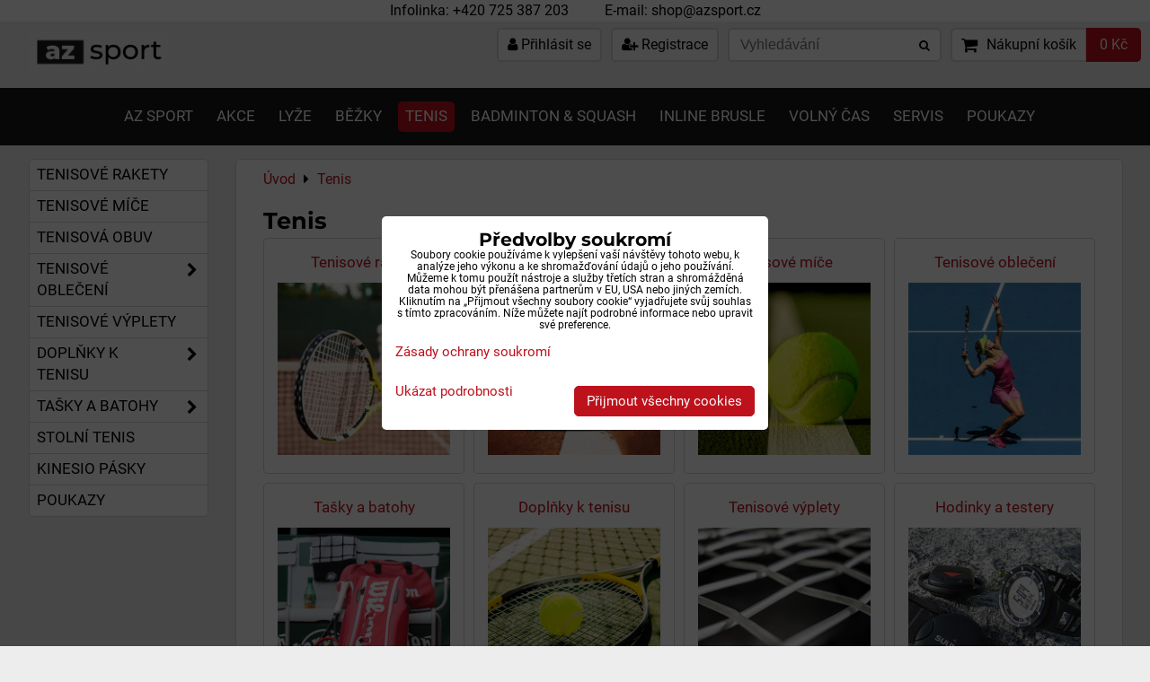

--- FILE ---
content_type: text/html; charset=UTF-8
request_url: https://www.azsport.cz/tenis?bccPage=72
body_size: 11878
content:
<!DOCTYPE html>
<html data-lang-code="cz" lang="cs" class="no-js" data-lssid="8362be69113c">
    <head>
        <meta charset="utf-8">
                
        <title>Tenisové vybavení I AZsport</title>
                    <meta name="description" content="Kompletní tenisové vybavení a příslušenství pro tenisové nadšence. Vše na jednom místě za výhodné ceny. ">
         
        <meta http-equiv="X-UA-Compatible" content="IE=edge,chrome=1">
	<meta name="MobileOptimized" content="width">
        <meta name="viewport" content="width=device-width,minimum-scale=1.0">
         
<script data-privacy-group="script">
var FloxSettings = {
'cartItems': {},'cartProducts': {},'cartType': "slider",'loginType': "slider",'regformType': "slider",'langVer': "" 
}; 
 
</script>
<script data-privacy-group="script">
FloxSettings.img_size = { 'min': "50x50",'small': "120x120",'medium': "440x440",'large': "800x800",'max': "1600x1600",'product_antn': "440x440",'product_detail': "800x800" };
</script>
    <template id="privacy_iframe_info">
    <div class="floxIframeBlockedInfo" data-func-text="Funkční" data-analytic-text="Analytické" data-ad-text="Marketingové" data-nosnippet="1">
    <div class="floxIframeBlockedInfo__common">
        <div class="likeH3">Externí obsah je blokován Volbami soukromí</div>
        <p>Přejete si načíst externí obsah?</p>
    </div>
    <div class="floxIframeBlockedInfo__youtube">
        <div class="likeH3">Videa Youtube jsou blokovány Volbami soukromí</div>
        <p>Přejete si načíst Youtube video?</p>
    </div>
    <div class="floxIframeBlockedInfo__buttons">
        <button class="button floxIframeBlockedInfo__once">Povolit jednou</button>
        <button class="button floxIframeBlockedInfo__always" >Povolit a zapamatovat - souhlas s druhem cookie: </button>
    </div>
    <a class="floxIframeBlockedLink__common" href=""><i class="fa fa-external-link"></i> Otevřít obsah v novém okně</a>
    <a class="floxIframeBlockedLink__youtube" href=""><i class="fa fa-external-link"></i> Otevřít video v novém okně</a>
</div>
</template>
<script type="text/javascript" data-privacy-group="script">
FloxSettings.options={},FloxSettings.options.MANDATORY=1,FloxSettings.options.FUNC=2,FloxSettings.options.ANALYTIC=4,FloxSettings.options.AD=8;
FloxSettings.options.fullConsent=15;FloxSettings.options.maxConsent=15;FloxSettings.options.consent=0,localStorage.getItem("floxConsent")&&(FloxSettings.options.consent=parseInt(localStorage.getItem("floxConsent")));FloxSettings.options.sync=1;FloxSettings.google_consent2_options={},FloxSettings.google_consent2_options.AD_DATA=1,FloxSettings.google_consent2_options.AD_PERSON=2;FloxSettings.google_consent2_options.consent=-1,localStorage.getItem("floxGoogleConsent2")&&(FloxSettings.google_consent2_options.consent=parseInt(localStorage.getItem("floxGoogleConsent2")));const privacyIsYoutubeUrl=function(e){return e.includes("youtube.com/embed")||e.includes("youtube-nocookie.com/embed")},privacyIsGMapsUrl=function(e){return e.includes("google.com/maps/embed")||/maps\.google\.[a-z]{2,3}\/maps/i.test(e)},privacyGetPrivacyGroup=function(e){var t="";if(e.getAttribute("data-privacy-group")?t=e.getAttribute("data-privacy-group"):e.closest("*[data-privacy-group]")&&(t=e.closest("*[data-privacy-group]").getAttribute("data-privacy-group")),"IFRAME"===e.tagName){let r=e.src||"";privacyIsYoutubeUrl(r)&&(e.setAttribute("data-privacy-group","func"),t="func"),privacyIsGMapsUrl(r)&&(e.setAttribute("data-privacy-group","func"),t="func")}return"regular"===t&&(t="script"),t},privacyBlockScriptNode=function(e){e.type="javascript/blocked";let t=function(r){"javascript/blocked"===e.getAttribute("type")&&r.preventDefault(),e.removeEventListener("beforescriptexecute",t)};e.addEventListener("beforescriptexecute",t)},privacyHandleScriptTag=function(e){let t=privacyGetPrivacyGroup(e);if(t){if("script"===t)return;"mandatory"===t||"func"===t&&FloxSettings.options.consent&FloxSettings.options.FUNC||"analytic"===t&&FloxSettings.options.consent&FloxSettings.options.ANALYTIC||"ad"===t&&FloxSettings.options.consent&FloxSettings.options.AD||privacyBlockScriptNode(e)}else FloxSettings.options.allow_unclassified||privacyBlockScriptNode(e)},privacyShowPlaceholder=function(e){let t=privacyGetPrivacyGroup(e);var r=document.querySelector("#privacy_iframe_info").content.cloneNode(!0),i=r.querySelector(".floxIframeBlockedInfo__always");i.textContent=i.textContent+r.firstElementChild.getAttribute("data-"+t+"-text"),r.firstElementChild.setAttribute("data-"+t,"1"),r.firstElementChild.removeAttribute("data-func-text"),r.firstElementChild.removeAttribute("data-analytic-text"),r.firstElementChild.removeAttribute("data-ad-text");let o=e.parentNode.classList.contains("blockYoutube");if(e.style.height){let a=e.style.height,c=e.style.width;e.setAttribute("data-privacy-style-height",a),r.firstElementChild.style.setProperty("--iframe-h",a),r.firstElementChild.style.setProperty("--iframe-w",c),e.style.height="0"}else if(e.getAttribute("height")){let n=e.getAttribute("height").replace("px",""),l=e.getAttribute("width").replace("px","");e.setAttribute("data-privacy-height",n),n.includes("%")?r.firstElementChild.style.setProperty("--iframe-h",n):r.firstElementChild.style.setProperty("--iframe-h",n+"px"),l.includes("%")?r.firstElementChild.style.setProperty("--iframe-w",l):r.firstElementChild.style.setProperty("--iframe-w",l+"px"),e.setAttribute("height",0)}else if(o&&e.parentNode.style.maxHeight){let s=e.parentNode.style.maxHeight,p=e.parentNode.style.maxWidth;r.firstElementChild.style.setProperty("--iframe-h",s),r.firstElementChild.style.setProperty("--iframe-w",p)}let u=e.getAttribute("data-privacy-src")||"";privacyIsYoutubeUrl(u)?(r.querySelector(".floxIframeBlockedInfo__common").remove(),r.querySelector(".floxIframeBlockedLink__common").remove(),r.querySelector(".floxIframeBlockedLink__youtube").setAttribute("href",u.replace("/embed/","/watch?v="))):u?(r.querySelector(".floxIframeBlockedInfo__youtube").remove(),r.querySelector(".floxIframeBlockedLink__youtube").remove(),r.querySelector(".floxIframeBlockedLink__common").setAttribute("href",u)):(r.querySelector(".floxIframeBlockedInfo__once").remove(),r.querySelector(".floxIframeBlockedInfo__youtube").remove(),r.querySelector(".floxIframeBlockedLink__youtube").remove(),r.querySelector(".floxIframeBlockedLink__common").remove(),r.querySelector(".floxIframeBlockedInfo__always").classList.add("floxIframeBlockedInfo__always--reload")),e.parentNode.insertBefore(r,e.nextSibling),o&&e.parentNode.classList.add("blockYoutube--blocked")},privacyHidePlaceholderIframe=function(e){var t=e.nextElementSibling;if(t&&t.classList.contains("floxIframeBlockedInfo")){let r=e.parentNode.classList.contains("blockYoutube");r&&e.parentNode.classList.remove("blockYoutube--blocked"),e.getAttribute("data-privacy-style-height")?e.style.height=e.getAttribute("data-privacy-style-height"):e.getAttribute("data-privacy-height")?e.setAttribute("height",e.getAttribute("data-privacy-height")):e.classList.contains("invisible")&&e.classList.remove("invisible"),t.remove()}},privacyBlockIframeNode=function(e){var t=e.src||"";""===t&&e.getAttribute("data-src")&&(t=e.getAttribute("data-src")),e.setAttribute("data-privacy-src",t),e.removeAttribute("src"),!e.classList.contains("floxNoPrivacyPlaceholder")&&(!e.style.width||parseInt(e.style.width)>200)&&(!e.getAttribute("width")||parseInt(e.getAttribute("width"))>200)&&(!e.style.height||parseInt(e.style.height)>200)&&(!e.getAttribute("height")||parseInt(e.getAttribute("height"))>200)&&(!e.style.display||"none"!==e.style.display)&&(!e.style.visibility||"hidden"!==e.style.visibility)&&privacyShowPlaceholder(e)},privacyHandleIframeTag=function(e){let t=privacyGetPrivacyGroup(e);if(t){if("script"===t||"mandatory"===t)return;if("func"===t&&FloxSettings.options.consent&FloxSettings.options.FUNC)return;if("analytic"===t&&FloxSettings.options.consent&FloxSettings.options.ANALYTIC||"ad"===t&&FloxSettings.options.consent&FloxSettings.options.AD)return;privacyBlockIframeNode(e)}else{if(FloxSettings.options.allow_unclassified)return;privacyBlockIframeNode(e)}},privacyHandleYoutubeGalleryItem=function(e){if(!(FloxSettings.options.consent&FloxSettings.options.FUNC)){var t=e.closest(".gallery").getAttribute("data-preview-height"),r=e.getElementsByTagName("img")[0],i=r.getAttribute("src").replace(t+"/"+t,"800/800");r.classList.contains("flox-lazy-load")&&(i=r.getAttribute("data-src").replace(t+"/"+t,"800/800")),e.setAttribute("data-href",e.getAttribute("href")),e.setAttribute("href",i),e.classList.replace("ytb","ytbNoConsent")}},privacyBlockPrivacyElementNode=function(e){e.classList.contains("floxPrivacyPlaceholder")?(privacyShowPlaceholder(e),e.classList.add("invisible")):e.style.display="none"},privacyHandlePrivacyElementNodes=function(e){let t=privacyGetPrivacyGroup(e);if(t){if("script"===t||"mandatory"===t)return;if("func"===t&&FloxSettings.options.consent&FloxSettings.options.FUNC)return;if("analytic"===t&&FloxSettings.options.consent&FloxSettings.options.ANALYTIC||"ad"===t&&FloxSettings.options.consent&FloxSettings.options.AD)return;privacyBlockPrivacyElementNode(e)}else{if(FloxSettings.options.allow_unclassified)return;privacyBlockPrivacyElementNode(e)}};function privacyLoadScriptAgain(e){var t=document.getElementsByTagName("head")[0],r=document.createElement("script");r.src=e.getAttribute("src"),t.appendChild(r),e.parentElement.removeChild(e)}function privacyExecuteScriptAgain(e){var t=document.getElementsByTagName("head")[0],r=document.createElement("script");r.textContent=e.textContent,t.appendChild(r),e.parentElement.removeChild(e)}function privacyEnableScripts(){document.querySelectorAll('script[type="javascript/blocked"]').forEach(e=>{let t=privacyGetPrivacyGroup(e);(FloxSettings.options.consent&FloxSettings.options.ANALYTIC&&t.includes("analytic")||FloxSettings.options.consent&FloxSettings.options.AD&&t.includes("ad")||FloxSettings.options.consent&FloxSettings.options.FUNC&&t.includes("func"))&&(e.getAttribute("src")?privacyLoadScriptAgain(e):privacyExecuteScriptAgain(e))})}function privacyEnableIframes(){document.querySelectorAll("iframe[data-privacy-src]").forEach(e=>{let t=privacyGetPrivacyGroup(e);if(!(FloxSettings.options.consent&FloxSettings.options.ANALYTIC&&t.includes("analytic")||FloxSettings.options.consent&FloxSettings.options.AD&&t.includes("ad")||FloxSettings.options.consent&FloxSettings.options.FUNC&&t.includes("func")))return;privacyHidePlaceholderIframe(e);let r=e.getAttribute("data-privacy-src");e.setAttribute("src",r),e.removeAttribute("data-privacy-src")})}function privacyEnableYoutubeGalleryItems(){FloxSettings.options.consent&FloxSettings.options.FUNC&&(document.querySelectorAll(".ytbNoConsent").forEach(e=>{e.setAttribute("href",e.getAttribute("data-href")),e.classList.replace("ytbNoConsent","ytb")}),"function"==typeof initGalleryPlugin&&initGalleryPlugin())}function privacyEnableBlockedContent(e,t){document.querySelectorAll(".floxCaptchaCont").length&&(e&FloxSettings.options.FUNC)!=(t&FloxSettings.options.FUNC)?window.location.reload():(privacyEnableScripts(),privacyEnableIframes(),privacyEnableYoutubeGalleryItems(),"function"==typeof FloxSettings.privacyEnableScriptsCustom&&FloxSettings.privacyEnableScriptsCustom())}
function privacyUpdateConsent(){ FloxSettings.ga4&&"function"==typeof gtag&&gtag("consent","update",{ad_storage:FloxSettings.options.consent&FloxSettings.options.AD?"granted":"denied",analytics_storage:FloxSettings.options.consent&FloxSettings.options.ANALYTIC?"granted":"denied",functionality_storage:FloxSettings.options.consent&FloxSettings.options.FUNC?"granted":"denied",personalization_storage:FloxSettings.options.consent&FloxSettings.options.FUNC?"granted":"denied",security_storage:FloxSettings.options.consent&FloxSettings.options.FUNC?"granted":"denied",ad_user_data:FloxSettings.google_consent2_options.consent>-1&&FloxSettings.google_consent2_options.consent&FloxSettings.google_consent2_options.AD_DATA?"granted":"denied",ad_personalization:FloxSettings.google_consent2_options.consent>-1&&FloxSettings.google_consent2_options.consent&FloxSettings.google_consent2_options.AD_PERSON?"granted":"denied"});if(FloxSettings.sklik&&FloxSettings.sklik.active){var e={rtgId:FloxSettings.sklik.seznam_retargeting_id,consent:FloxSettings.options.consent&&FloxSettings.options.consent&FloxSettings.options.ANALYTIC?1:0};"category"===FloxSettings.sklik.pageType?(e.category=FloxSettings.sklik.category,e.pageType=FloxSettings.sklik.pageType):"offerdetail"===FloxSettings.sklik.pagetype&&(e.itemId=FloxSettings.sklik.itemId,e.pageType=FloxSettings.sklik.pageType),window.rc&&window.rc.retargetingHit&&window.rc.retargetingHit(e)}"function"==typeof loadCartFromLS&&"function"==typeof saveCartToLS&&(loadCartFromLS(),saveCartToLS());}
const observer=new MutationObserver(e=>{e.forEach(({addedNodes:e})=>{e.forEach(e=>{if(FloxSettings.options.consent!==FloxSettings.options.maxConsent){if(1===e.nodeType&&"SCRIPT"===e.tagName)return privacyHandleScriptTag(e);if(1===e.nodeType&&"IFRAME"===e.tagName)return privacyHandleIframeTag(e);if(1===e.nodeType&&"A"===e.tagName&&e.classList.contains("ytb"))return privacyHandleYoutubeGalleryItem(e);if(1===e.nodeType&&"SCRIPT"!==e.tagName&&"IFRAME"!==e.tagName&&e.classList.contains("floxPrivacyElement"))return privacyHandlePrivacyElementNodes(e)}1===e.nodeType&&(e.classList.contains("mainPrivacyModal")||e.classList.contains("mainPrivacyBar"))&&(FloxSettings.options.consent>0&&!FloxSettings.options.forceShow&&-1!==FloxSettings.google_consent2_options.consent?e.style.display="none":FloxSettings.options.consent>0&&-1===FloxSettings.google_consent2_options.consent?e.classList.add("hideBWConsentOptions"):-1!==FloxSettings.google_consent2_options.consent&&e.classList.add("hideGC2ConsentOptions"))})})});observer.observe(document.documentElement,{childList:!0,subtree:!0}),document.addEventListener("DOMContentLoaded",function(){observer.disconnect()});const createElementBackup=document.createElement;document.createElement=function(...e){if("script"!==e[0].toLowerCase())return createElementBackup.bind(document)(...e);let n=createElementBackup.bind(document)(...e);return n.setAttribute("data-privacy-group","script"),n};
</script>

<meta name="referrer" content="no-referrer-when-downgrade">


        <link rel="canonical" href="https://www.azsport.cz/tenis?bccPage=72">
    

<style itemscope itemtype="https://schema.org/WebPage" itemref="p1a p1b"></style> 
<meta id="p1a" itemprop="name" content="Tenisové vybavení I AZsport">
<meta id="p1b" itemprop="description" content="Kompletní tenisové vybavení a příslušenství pro tenisové nadšence. Vše na jednom místě za výhodné ceny. ">  
<meta property="og:title" content="Tenisové vybavení I AZsport">

<meta property="og:url" content="https://www.azsport.cz/tenis">
<meta property="og:description" content="Kompletní tenisové vybavení a příslušenství pro tenisové nadšence. Vše na jednom místě za výhodné ceny. ">

<meta name="twitter:card" content="summary_large_image">
<meta name="twitter:title" content="Tenisové vybavení I AZsport">
<meta name="twitter:description" content="Kompletní tenisové vybavení a příslušenství pro tenisové nadšence. Vše na jednom místě za výhodné ceny. ">

    <meta property="og:locale" content="cs_CZ">

    <meta property="og:type" content="website">
                

<link rel="dns-prefetch" href="https://www.byznysweb.cz">
<link rel="preconnect" href="https://www.byznysweb.cz/" crossorigin>
<style type="text/css">
        

@font-face {
  font-family: 'Montserrat';
  font-style: normal;
  font-display: swap;
  font-weight: 400;
  src: local(''),
       url('https://www.byznysweb.cz/templates/bw-fonts/montserrat-v25-latin-ext_latin-regular.woff2') format('woff2'),
       url('https://www.byznysweb.cz/templates/bw-fonts/montserrat-v25-latin-ext_latin-regular.woff') format('woff');
}


@font-face {
  font-family: 'Montserrat';
  font-style: normal;
  font-display: swap;
  font-weight: 700;
  src: local(''), 
       url('https://www.byznysweb.cz/templates/bw-fonts/montserrat-v25-latin-ext_latin-700.woff2') format('woff2'),
       url('https://www.byznysweb.cz/templates/bw-fonts/montserrat-v25-latin-ext_latin-700.woff') format('woff');
}

@font-face {
  font-family: 'Roboto';
  font-style: normal;
  font-display: swap;
  font-weight: 400;
  src: local(''),
       url('https://www.byznysweb.cz/templates/bw-fonts/roboto-v30-latin-ext_latin-regular.woff2') format('woff2'),
       url('https://www.byznysweb.cz/templates/bw-fonts/roboto-v30-latin-ext_latin-regular.woff') format('woff');
}


@font-face {
  font-family: 'Roboto';
  font-style: normal;
  font-display: swap;
  font-weight: 700;
  src: local(''),
       url('https://www.byznysweb.cz/templates/bw-fonts/roboto-v30-latin-ext_latin-700.woff2') format('woff2'),
       url('https://www.byznysweb.cz/templates/bw-fonts/roboto-v30-latin-ext_latin-700.woff') format('woff');
}
</style>

<link rel="preload" href="/erp-templates/skins/flat/universal/fonts/fontawesome-webfont.woff2" as="font" type="font/woff2" crossorigin>
<link href="/erp-templates/260116130829/universal.css" rel="stylesheet" type="text/css" media="all">  




<script data-privacy-group="mandatory">
    FloxSettings.trackerData = {
                    'cartIds': []
            };
    </script>    <!-- Global site tag (gtag.js) - Google Analytics -->
    <script async src="https://www.googletagmanager.com/gtag/js?id=G-X2TDMRWNWS" data-privacy-group="regular"></script>    
    <script data-privacy-group="regular">
        window.dataLayer = window.dataLayer || [];
        function gtag(){ dataLayer.push(arguments); }
        if(FloxSettings.options) {
          if(FloxSettings.options.consent) {
            gtag('consent', 'default', {
              'ad_storage': (FloxSettings.options.consent & FloxSettings.options.AD)?'granted':'denied',
              'analytics_storage': (FloxSettings.options.consent & FloxSettings.options.ANALYTIC)?'granted':'denied',
              'functionality_storage': (FloxSettings.options.consent & FloxSettings.options.FUNC)?'granted':'denied',
              'personalization_storage': (FloxSettings.options.consent & FloxSettings.options.FUNC)?'granted':'denied',
              'security_storage': (FloxSettings.options.consent & FloxSettings.options.FUNC)?'granted':'denied',
              'ad_user_data': ((FloxSettings.google_consent2_options.consent > -1) && FloxSettings.google_consent2_options.consent & FloxSettings.google_consent2_options.AD_DATA)?'granted':'denied',
              'ad_personalization': ((FloxSettings.google_consent2_options.consent > -1) && FloxSettings.google_consent2_options.consent & FloxSettings.google_consent2_options.AD_PERSON)?'granted':'denied',
              'wait_for_update': 500
            });  
          } else {
            gtag('consent', 'default', {
              'ad_storage': 'denied',
              'analytics_storage': 'denied',
              'functionality_storage': 'denied',
              'personalization_storage': 'denied',
              'security_storage': 'denied',
              'ad_user_data': 'denied',
              'ad_personalization': 'denied',
              'wait_for_update': 500
            });  
          }
        }
        gtag('js', new Date());
     
        gtag('set', { 'currency': 'CZK' }); 
      
    

    FloxSettings.ga4 = 1;
    FloxSettings.gtagID = 'G-X2TDMRWNWS';
    gtag('config', 'G-X2TDMRWNWS',{  'groups': 'ga4' });   

        gtag('config', 'AW-10851591440',{  'send_page_view': false, 'groups': 'ga4' });       
  
    </script>   
 
    <link rel="shortcut icon" href="/files/favicon-(4).ico">
    <link rel="icon" href="/files/favicon-(4).ico?refresh" type="image/x-icon">

</head>
<body class="">    
    <!-- Facebook Pixel Code -->
<script type="text/javascript" data-privacy-group="ad">
!function(f,b,e,v,n,t,s){
    if(f.fbq)return;n=f.fbq=function(){
        n.callMethod? n.callMethod.apply(n,arguments):n.queue.push(arguments)
    };
    if(!f._fbq)f._fbq=n;
    n.push=n;n.loaded=!0;n.version='2.0';n.queue=[];t=b.createElement(e);t.async=!0;
    t.src=v;s=b.getElementsByTagName(e)[0];s.parentNode.insertBefore(t,s)
}
(window,document,'script','//connect.facebook.net/en_US/fbevents.js');

    var time = Date.now(),
        eventTime = Math.floor(time / 1000),
        eventId = "PW" + time;   

    fbq('init', '446809592820862');        
    //console.log('special FB init')
    fbq('track', 'PageView', { }, { 'eventID': eventId });
    FloxSettings.fb_conv = [];
 
    
    function getCookie(name) {
      var value = '; '+document.cookie;
      var parts = value.split('; '+name+'=');
      if (parts.length === 2) return parts.pop().split(';').shift();
      else return null;
    }    
    
    FloxSettings.fb_conv.push({ 
        "event_name": "PageView",
        "event_time": eventTime,
        "event_id": eventId, 
        "event_source_url": window.location.href,
        "action_source": "website",
        "user_data": {
            "fbp": getCookie('_fbp')
        }
    });
    
        
 FloxSettings.currency = 'CZK';FloxSettings.fbremarket = { 'init': true, 'apikey': '446809592820862' };        
</script>
<!-- End Facebook Pixel Code -->

    <noscript class="noprint">
        <div id="noscript">
            Javascript není prohlížečem podporován nebo je vypnutý. Pro zobrazení stránky tak, jak byla zamýšlena, použijte prohlížeč s podporou JavaScriptu.
            <br>Pomoc: <a href="https://www.enable-javascript.com/" target="_blank">Enable-Javascript.com</a>.
        </div> 
    </noscript>
        
    
    <div class="oCont remodal-bg">
                        <header class="logo_bar_bottom noprint">
                <div class="header-grid header-grid--2 header-grid--full_width">
    
        <div id="hg-top-boxes">
        <div id="hg-top-boxes-list" class="topBox1">
                                    <div class="topBoxCenter"><div id="box-id-top_header_center" class="pagebox">
                                                            <div  id="block-1083" class="blockText box blockTextRight">
                                <div class="userHTMLContent">
        
    <p>Infolinka: <span style="color: #000000;"><a href="tel:+420 725 387203" target="_blank"><span style="color: #000000;">+420 725 387 203</span></a>          E-mail: </span><span style="color: #000000;"><a title="" href="mailto:shop@azsport.cz" target="_blank"><span style="color: #000000;">shop@azsport.cz</span></a></span></p>
</div>
                 
</div>

                             
            </div></div>
                                </div>
    </div>


    <div id="hg-logo-top-content" class="header-grid__logo-cont">
        
        <div id="logo">
    <a id="img-logo" href="/"><img src="/templates/260116130829/sys_logo.png" alt="Logo"></a>    </div>
        
        
            <div id="hg-top-content" class="top-content">   
        <div id="hg-account" class="top-content__item top-content__item--left">
                        <div class="hover-button hover-button--mobile-only hover-button--content-width-auto">    
        <span class="hover-button__button hover-button__style">
            <i class="fa fa-user-circle-o hover-button__icon"></i>
            <span class="hover-button__icon-text">Panel uživatele</span>
        </span>
        <div class="hover-button__content hover-button__content--left">
            <ul class="hover-button__content-list">
                                    <li><a class="hover-button__style sliderLoginActivator" href="/e/login"><i class="fa fa-user"></i> Přihlásit se</a></li> 
                                                    <li><a class="hover-button__style sliderRegisterActivator" href="/e/account/register"><i class="fa fa-user-plus"></i> Registrace</a></li>
                            </ul>
        </div>
        <span class="hover-button__overlay"></span>        
    </div>
    

        </div>
        <div id="hg-search" class="top-content__item">
                <div class="hover-button hover-button--mobile-only">
    <span class="hover-button__button hover-button__style" href="/e/search">
        <i class="fa fa-search hover-button__icon"></i>
        <span class="hover-button__icon-text"><label for="small-search">Vyhledávání</label></span>
    </span>
    <div class="hover-button__content">
        <form action="/e/search" method="get" class="siteSearchForm">
            <div class="siteSearchCont hover-button__search">
                    <input data-pages="Stránky" data-products="Produkty" data-categories="Kategorie" data-news="Novinky" data-brands="Výrobce"
                           class="siteSearchInput" id="small-search" 
                           placeholder="Vyhledávání" name="word" type="text" value="">
                    <button type="submit"><span class="invisible">Hledat</span><i class="fa fa-search"></i></button>
            </div>
        </form>
    </div>
    <span class="hover-button__overlay"></span>            
</div>

        </div>
        <div id="hg-cart" class="top-content__item">
                     
            <div class="hover-button hover-button--no-content hover-button--cart"> 
    <a href="/e/cart/index" class="hover-button__button hover-button__style sliderCartActivator">
        <i class="fa fa-shopping-cart hover-button__icon"></i>
        <span class="hover-button__icon-text smallCartTitleText">Nákupní košík</span>
        <span class="hover-button__icon-text hover-button__icon-styled-text smallCartTitleText smallCartPrice" data-pieces="0">0 Kč</span>
    </a>
</div>
                
        </div>
        <div id="hg-langs" class="top-content__item">
            
        </div>
    </div>

    </div>
    
    
    <div id="hg-menu" class="header-menu header-menu--center">
            <nav id="main-menu">
        <div class="menuCont clear">
                            <span class="button menuButton"><i class="fa fa-bars"></i> Menu</span>
                                 
                            
                
            <ul class="dropdownFlat menu-click_side">
                    <li class="menuItem">
                <a class="menuLink" href="/"
                   >
                                            
                        AZ SPORT 
                                        </a>
                            </li>
                    <li class="menuItem">
                <a class="menuLink" href="/akce"
                   >
                                            
                        AKCE
                                        </a>
                            </li>
                    <li class="menuItem">
                <a class="menuLink" href="/sjezdove-lyzovani"
                   >
                                            
                        Lyže
                                        </a>
                            </li>
                    <li class="menuItem">
                <a class="menuLink" href="/bezecke-lyzovani"
                   >
                                            
                        Běžky
                                        </a>
                            </li>
                    <li class="menuItem submenuActive">
                <a class="menuLink select" href="/tenis"
                   >
                                            
                        Tenis
                                        </a>
                            </li>
                    <li class="menuItem">
                <a class="menuLink" href="/badminton-squash"
                   >
                                            
                        Badminton & Squash
                                        </a>
                            </li>
                    <li class="menuItem">
                <a class="menuLink" href="/inline-brusleni"
                   >
                                            
                        Inline brusle
                                        </a>
                            </li>
                    <li class="menuItem">
                <a class="menuLink" href="/volny-cas"
                   >
                                            
                        Volný čas
                                        </a>
                            </li>
                    <li class="menuItem">
                <a class="menuLink" href="/nase-sluzby"
                   >
                                            
                        Servis
                                        </a>
                            </li>
                    <li class="menuItem">
                <a class="menuLink" href="/poukazy"
                   >
                                            
                        Poukazy
                                        </a>
                            </li>
                </ul>
       

             
        </div>
    </nav>    

    </div>    
</div>

        </header> 
                                    <div id="main" class="basic_w"> 
                <div class="iCont clear">
                    <div id="content" class="mainColumn">
        <div class="box"><ul class="breadcrumbs" itemscope itemtype="https://schema.org/BreadcrumbList">
    <li>
        <a href="/">
            <span>Úvod</span>
        </a>         
    </li>
        
        <li itemprop="itemListElement" itemscope itemtype="https://schema.org/ListItem">
            <i class="fa fa-caret-right"></i>
            <a href="/tenis" itemprop="item">
                <span itemprop="name">Tenis</span>
            </a>
            <meta itemprop="position" content="1">            
        </li>
    </ul></div>            <h1>Tenis</h1>
                                            <div id="box-id-content" class="pagebox">
                                                        <div id="block-781" 
class="blockDirectory boxSimple clear">
            <div class="directoryList gallery columns4"  data-column-count="4" data-preview-height="400">
                                        <a href="/tenis/tenisove-rakety" class="directoryListItem boxNP galleryItem first">
            <figure>
                <figcaption class="directoryListItemTitle">
                    <span class="directoryListLink">Tenisové rakety</span>
                </figcaption>
                                    <span class="directoryListImageLink linkImage">
                        
            
<noscript>
    <img src="/resize/e/400/400/files/shutterstock-520130242.png" 
         alt=""
                             >        
</noscript>
<img src="/erp-templates/skins/flat/universal/img/loading.svg"
     data-src="/resize/e/400/400/files/shutterstock-520130242.png" 
     alt=""
          class="flox-lazy-load"               >
                        
                    </span>
                            </figure>
        </a>
                    
                                            <a href="/tenis/tenisova-obuv" class="directoryListItem boxNP galleryItem">
            <figure>
                <figcaption class="directoryListItemTitle">
                    <span class="directoryListLink">Tenisová obuv</span>
                </figcaption>
                                    <span class="directoryListImageLink linkImage">
                        
            
<noscript>
    <img src="/resize/e/400/400/files/hlavicky-sekci/botky-2.jpg" 
         alt=""
        title="BOTY"                     >        
</noscript>
<img src="/erp-templates/skins/flat/universal/img/loading.svg"
     data-src="/resize/e/400/400/files/hlavicky-sekci/botky-2.jpg" 
     alt=""
     title="BOTY"     class="flox-lazy-load"               >
                        
                    </span>
                            </figure>
        </a>
                    
                                            <a href="/tenis/tenisove-mice" class="directoryListItem boxNP galleryItem">
            <figure>
                <figcaption class="directoryListItemTitle">
                    <span class="directoryListLink">Tenisové míče</span>
                </figcaption>
                                    <span class="directoryListImageLink linkImage">
                        
            
<noscript>
    <img src="/resize/e/400/400/files/hlavicky-sekci/mice-2.jpg" 
         alt=""
                             >        
</noscript>
<img src="/erp-templates/skins/flat/universal/img/loading.svg"
     data-src="/resize/e/400/400/files/hlavicky-sekci/mice-2.jpg" 
     alt=""
          class="flox-lazy-load"               >
                        
                    </span>
                            </figure>
        </a>
                    
                                            <a href="/tenis/tenisove-obleceni" class="directoryListItem boxNP galleryItem">
            <figure>
                <figcaption class="directoryListItemTitle">
                    <span class="directoryListLink">Tenisové oblečení</span>
                </figcaption>
                                    <span class="directoryListImageLink linkImage">
                        
            
<noscript>
    <img src="/resize/e/400/400/files/hlavicky-sekci/tenis-hadry-final.jpg" 
         alt=""
                             >        
</noscript>
<img src="/erp-templates/skins/flat/universal/img/loading.svg"
     data-src="/resize/e/400/400/files/hlavicky-sekci/tenis-hadry-final.jpg" 
     alt=""
          class="flox-lazy-load"               >
                        
                    </span>
                            </figure>
        </a>
                    
                                            <a href="/tenis/tasky-a-batohy" class="directoryListItem boxNP galleryItem first">
            <figure>
                <figcaption class="directoryListItemTitle">
                    <span class="directoryListLink">Tašky a batohy</span>
                </figcaption>
                                    <span class="directoryListImageLink linkImage">
                        
            
<noscript>
    <img src="/resize/e/400/400/files/shutterstock-288787082.png" 
         alt=""
                             >        
</noscript>
<img src="/erp-templates/skins/flat/universal/img/loading.svg"
     data-src="/resize/e/400/400/files/shutterstock-288787082.png" 
     alt=""
          class="flox-lazy-load"               >
                        
                    </span>
                            </figure>
        </a>
                    
                                            <a href="/tenis/doplnky-k-tenisu" class="directoryListItem boxNP galleryItem">
            <figure>
                <figcaption class="directoryListItemTitle">
                    <span class="directoryListLink">Doplňky k tenisu</span>
                </figcaption>
                                    <span class="directoryListImageLink linkImage">
                        
            
<noscript>
    <img src="/resize/e/400/400/files/hlavicky-sekci/prislusenstvi.jpg" 
         alt=""
                             >        
</noscript>
<img src="/erp-templates/skins/flat/universal/img/loading.svg"
     data-src="/resize/e/400/400/files/hlavicky-sekci/prislusenstvi.jpg" 
     alt=""
          class="flox-lazy-load"               >
                        
                    </span>
                            </figure>
        </a>
                    
                                            <a href="/tenis/tenisove-vyplety" class="directoryListItem boxNP galleryItem">
            <figure>
                <figcaption class="directoryListItemTitle">
                    <span class="directoryListLink">Tenisové výplety</span>
                </figcaption>
                                    <span class="directoryListImageLink linkImage">
                        
            
<noscript>
    <img src="/resize/e/400/400/files/hlavicky-sekci/string.jpg" 
         alt=""
                             >        
</noscript>
<img src="/erp-templates/skins/flat/universal/img/loading.svg"
     data-src="/resize/e/400/400/files/hlavicky-sekci/string.jpg" 
     alt=""
          class="flox-lazy-load"               >
                        
                    </span>
                            </figure>
        </a>
                    
                                            <a href="/tenis/hodinky-a-testery" class="directoryListItem boxNP galleryItem">
            <figure>
                <figcaption class="directoryListItemTitle">
                    <span class="directoryListLink">Hodinky a testery</span>
                </figcaption>
                                    <span class="directoryListImageLink linkImage">
                        
            
<noscript>
    <img src="/resize/e/400/400/files/hlavicky-sekci/suunto-1.jpg" 
         alt=""
                             >        
</noscript>
<img src="/erp-templates/skins/flat/universal/img/loading.svg"
     data-src="/resize/e/400/400/files/hlavicky-sekci/suunto-1.jpg" 
     alt=""
          class="flox-lazy-load"               >
                        
                    </span>
                            </figure>
        </a>
                    
                                            <a href="/tenis/stolni-tenis" class="directoryListItem boxNP galleryItem first">
            <figure>
                <figcaption class="directoryListItemTitle">
                    <span class="directoryListLink">Stolní tenis</span>
                </figcaption>
                                    <span class="directoryListImageLink linkImage">
                        
            
<noscript>
    <img src="/resize/e/400/400/files/hlavicky-sekci/stolni-tenis.jpg" 
         alt=""
                             >        
</noscript>
<img src="/erp-templates/skins/flat/universal/img/loading.svg"
     data-src="/resize/e/400/400/files/hlavicky-sekci/stolni-tenis.jpg" 
     alt=""
          class="flox-lazy-load"               >
                        
                    </span>
                            </figure>
        </a>
                    
                                                                        <a href="/tenis/kinesio-pasky" class="directoryListItem boxNP galleryItem">
            <figure>
                <figcaption class="directoryListItemTitle">
                    <span class="directoryListLink">Kinesio pásky</span>
                </figcaption>
                                    <span class="directoryListImageLink linkImage">
                        
            
<noscript>
    <img src="/resize/e/400/400/files/hlavicky-sekci/kinesio-tenis.jpg" 
         alt=""
                             >        
</noscript>
<img src="/erp-templates/skins/flat/universal/img/loading.svg"
     data-src="/resize/e/400/400/files/hlavicky-sekci/kinesio-tenis.jpg" 
     alt=""
          class="flox-lazy-load"               >
                        
                    </span>
                            </figure>
        </a>
                    
                                            <a href="/tenis/poukazy" class="directoryListItem boxNP galleryItem">
            <figure>
                <figcaption class="directoryListItemTitle">
                    <span class="directoryListLink">Poukazy</span>
                </figcaption>
                                    <span class="directoryListImageLink linkImage">
                        
            
<noscript>
    <img src="/resize/e/400/400/files/hlavicky-sekci/poukazy.jpg" 
         alt=""
                             >        
</noscript>
<img src="/erp-templates/skins/flat/universal/img/loading.svg"
     data-src="/resize/e/400/400/files/hlavicky-sekci/poukazy.jpg" 
     alt=""
          class="flox-lazy-load"               >
                        
                    </span>
                            </figure>
        </a>
                    
            </div>
    </div>
                             
                                                        <div  id="block-1095" class="blockHTML userHTMLContent boxSimple Google analytics I Google tag">
        
    <!-- Google tag (gtag.js) -->
<script async src="https://www.googletagmanager.com/gtag/js?id=G-X2TDMRWNWS"></script>
<script>
  window.dataLayer = window.dataLayer || [];
  function gtag(){dataLayer.push(arguments);}
  gtag('js', new Date());

  gtag('config', 'G-X2TDMRWNWS');
</script>
</div>

                             
            </div> 
    
    
</div>
<div id="left" class="sideColumn">
    <nav id="sideMenu" class="noprint">
    <div class="menuCont">    
                 
                            
                
            <ul class="side">
                    <li class="menuItem">
                <a class="menuLink" href="/tenis/tenisove-rakety"
                   >
                                            
                        Tenisové rakety
                                        </a>
                            </li>
                    <li class="menuItem">
                <a class="menuLink" href="/tenis/tenisove-mice"
                   >
                                            
                        Tenisové míče
                                        </a>
                            </li>
                    <li class="menuItem">
                <a class="menuLink" href="/tenis/tenisova-obuv"
                   >
                                            
                        Tenisová obuv
                                        </a>
                            </li>
                    <li class="menuItem ancestor">
                <a class="menuLink needsclick" href="/tenis/tenisove-obleceni"
                   >
                                            
                        Tenisové oblečení
                        <i class="menuChevron fa fa-chevron-right"></i>                </a>
                                                                 
                            
                
            <ul class="submenu level1">
                    <li class="menuItem">
                <a class="menuLink" href="/tenis/tenisove-obleceni/tricka"
                   >
                                            
                        Trička a tílka
                                        </a>
                            </li>
                    <li class="menuItem">
                <a class="menuLink" href="/tenis/tenisove-obleceni/sortky-a-sukne"
                   >
                                            
                        Šortky a sukně
                                        </a>
                            </li>
                    <li class="menuItem">
                <a class="menuLink" href="/tenis/tenisove-obleceni/teplaky-a-sustaky"
                   >
                                            
                        Tepláky a šusťáky
                                        </a>
                            </li>
                    <li class="menuItem">
                <a class="menuLink" href="/tenis/tenisove-obleceni/mikiny-a-svetry"
                   >
                                            
                        Mikiny a svetry
                                        </a>
                            </li>
                    <li class="menuItem">
                <a class="menuLink" href="/tenis/tenisove-obleceni/soupravy"
                   >
                                            
                        Soupravy
                                        </a>
                            </li>
                    <li class="menuItem">
                <a class="menuLink" href="/tenis/tenisove-obleceni/bundy"
                   >
                                            
                        Bundy
                                        </a>
                            </li>
                    <li class="menuItem">
                <a class="menuLink" href="/tenis/tenisove-obleceni/tenisove-doplnky"
                   >
                                            
                        Tenisové doplňky
                                        </a>
                            </li>
                </ul>
       
                
                                                </li>
                    <li class="menuItem">
                <a class="menuLink" href="/tenis/tenisove-vyplety"
                   >
                                            
                        Tenisové výplety
                                        </a>
                            </li>
                    <li class="menuItem ancestor">
                <a class="menuLink needsclick" href="/tenis/doplnky-k-tenisu"
                   >
                                            
                        Doplňky k tenisu
                        <i class="menuChevron fa fa-chevron-right"></i>                </a>
                                                                 
                            
                
            <ul class="submenu level1">
                    <li class="menuItem">
                <a class="menuLink" href="/tenis/doplnky-k-tenisu/vibrastop"
                   >
                                            
                        Vibrastop
                                        </a>
                            </li>
                    <li class="menuItem">
                <a class="menuLink" href="/tenis/doplnky-k-tenisu/kose-a-sberace-micu"
                   >
                                            
                        Koše a sběrače míčů
                                        </a>
                            </li>
                    <li class="menuItem">
                <a class="menuLink" href="/tenis/doplnky-k-tenisu/zakladni-grip"
                   >
                                            
                        Základní grip
                                        </a>
                            </li>
                    <li class="menuItem">
                <a class="menuLink" href="/tenis/doplnky-k-tenisu/vrchni-overgrip"
                   >
                                            
                        Vrchní overgrip 
                                        </a>
                            </li>
                    <li class="menuItem">
                <a class="menuLink" href="/tenis/doplnky-k-tenisu/doplnky-pro-trenery"
                   >
                                            
                        Doplňky pro trenéry
                                        </a>
                            </li>
                    <li class="menuItem">
                <a class="menuLink" href="/tenis/doplnky-k-tenisu/doplnky-k-rakete"
                   >
                                            
                        Doplňky k raketě
                                        </a>
                            </li>
                    <li class="menuItem">
                <a class="menuLink" href="/tenis/doplnky-k-tenisu/ostatni"
                   >
                                            
                        Ostatní
                                        </a>
                            </li>
                </ul>
       
                
                                                </li>
                    <li class="menuItem ancestor">
                <a class="menuLink needsclick" href="/tenis/tasky-a-batohy"
                   >
                                            
                        Tašky a batohy
                        <i class="menuChevron fa fa-chevron-right"></i>                </a>
                                                                 
                            
                
            <ul class="submenu level1">
                    <li class="menuItem">
                <a class="menuLink" href="/tenis/tasky-a-batohy/tasky"
                   >
                                            
                        Tašky
                                        </a>
                            </li>
                    <li class="menuItem">
                <a class="menuLink" href="/tenis/tasky-a-batohy/tasky-na-koleckach"
                   >
                                            
                        Tašky na kolečkách
                                        </a>
                            </li>
                    <li class="menuItem">
                <a class="menuLink" href="/tenis/tasky-a-batohy/vaky-na-boty"
                   >
                                            
                        Vaky na boty
                                        </a>
                            </li>
                    <li class="menuItem">
                <a class="menuLink" href="/tenis/tasky-a-batohy/batohy"
                   >
                                            
                        Batohy
                                        </a>
                            </li>
                </ul>
       
                
                                                </li>
                    <li class="menuItem">
                <a class="menuLink" href="/tenis/stolni-tenis"
                   >
                                            
                        Stolní tenis
                                        </a>
                            </li>
                    <li class="menuItem">
                <a class="menuLink" href="/tenis/kinesio-pasky"
                   >
                                            
                        Kinesio pásky
                                        </a>
                            </li>
                    <li class="menuItem">
                <a class="menuLink" href="/tenis/poukazy"
                   >
                                            
                        Poukazy
                                        </a>
                            </li>
                </ul>
       
        
        
        
                    
        
    
    </div>
</nav>

            
    
</div>
                </div>
            </div>
                            <footer class="clear  noprint">
                   
                                                                            
<div class="iCont">  
                            
        <div class="footerColumn33">                        <div id="box-id-footer_flat_1" class="pagebox">
                                                                        <div  id="block-839" class="blockText box blockTextCenter">
            <h2>Info</h2>
                                <div class="userHTMLContent">
        
    <table style="width: 149px; height: 90px; float: left;" border="0">
<tbody>
<tr>
<td><a href="/kontakt/vydejni-misto">Výdejní místo</a></td>
</tr>
<tr>
<td>
<p><a href="http://www.azsport.cz/kontakt/vraceni-zbozi" target="_blank">Vrácení zboží</a></p>
</td>
</tr>
<tr>
<td><a href="http://azsport.flox.cz/kontakt/tabulky-velikosti">Tabulky velikostí</a></td>
</tr>
<tr>
<td><a href="http://azsport.flox.cz/kontakt/obchodni-podminky">Obchodní podmínky</a></td>
</tr>
<tr>
<td>
<p><a title="Kariéra" href="http://www.azsport.cz/kontakt/kariera" target="_blank">Kariéra</a></p>
</td>
</tr>
<tr>
<td>
<p><a href="http://azsport.flox.cz/kontakt/reklamacni-rad">Reklamační řád</a></p>
</td>
</tr>
</tbody>
</table>
</div>
                 
</div>

                             
            </div> 
    </div>
    
        <div class="footerColumn33">                        <div id="box-id-footer_flat_2" class="pagebox">
                                                                        <div  id="block-841" class="blockText box blockTextLeft">
            <h2>Výdejní místo, vrácení zboží</h2>
                                <div class="userHTMLContent">
        
    <p style="text-align: justify;">Průmyslová 492/29</p>
<p style="text-align: justify;">252 61  Jeneč u Prahy</p>
<p style="text-align: justify;">Výdejní místo eshopu<br />po tel.domluvě<br /><br /></p>
</div>
                 
</div>

                             
            </div> 
    </div>
    
        <div class="footerColumn33">        </div>
    
</div>
	
            </footer>
                <div class="footerUnder noprint">
            <div class="iCont clear">
                <div class="left">
                    <p class="webpage-privacy-links">
    <a href="/e/privacy" class="">Předvolby soukromí</a>
    
    <a href="/e/privacy/declaration" class="privacy_page__declaration-link">Zásady ochrany soukromí</a>
</p>

                    
                </div>
                <div class="right">
                    <div id="bw_logo" data-text="Jednoduchý systém pro vytvoření stránky nebo e-shopu" 
     data-create="Vytvořit stránku" data-created="Vytvořeno systémem"
         data-partner="flox.cz" style="display: inline-block !important;">
</div>
                </div>
            </div>
        </div>
            </div>
                <div class="mainPrivacyModal floxCSSModal">
            <div class="floxCSSModalContent">
                
                <div class="floxCSSModalSimpleContent">
                    <div class="privacy_page" data-nosnippet="1">
    <div class="privacy_page__text">
        <div class="likeH2">Předvolby soukromí</div>
        Soubory cookie používáme k vylepšení vaší návštěvy tohoto webu, k analýze jeho výkonu a ke shromažďování údajů o jeho používání. Můžeme k tomu použít nástroje a služby třetích stran a shromážděná data mohou být přenášena partnerům v EU, USA nebo jiných zemích. Kliknutím na „Přijmout všechny soubory cookie“ vyjadřujete svůj souhlas s tímto zpracováním. Níže můžete najít podrobné informace nebo upravit své preference.
        <p class="privacy_page__declaration-cont"><a href="/e/privacy/declaration" class="privacy_page__declaration-link">Zásady ochrany soukromí</a></p>
    </div>
    <div class="privacy_page__buttons-cont">
        <a href="" class="privacy_page__activate-selected">Ukázat podrobnosti</a>
        <div class="privacy_page__buttons">
            <button id="cookie_mngr_all" class="button">Přijmout všechny cookies</button>
                    </div>
    </div>
    <div class="privacy_page__options privacy_page__options--hide-in-popup">
        
        <div class="floxSwitchCont floxSwitchCont--bw-consent">
            <label class="floxSwitch">
                <input type="hidden" value="1" name="cookie_mngr_mandatory" class="floxSwitchCheck screeninvisible" data-flag="1">
                <span class="floxSwitchChecked"></span>
                <span class="floxSwitchTitle">Povinné <span class="floxSwitchDetailToggle"><i class="fa fa-fw fa-chevron-down"></i></span></span>
            </label>
                        <div class="floxSwitchDetail screeninvisible">Naše webová stránka ukládá data na vašem zařízení (cookies a úložiště prohlížeče), aby bylo možné identifikovat vaši relaci a dosáhnout základní funkčnosti platformy, zážitku z prohlížení a zabezpečení. </div>
                    </div>
        
                
        <div class="floxSwitchCont floxSwitchCont--bw-consent">
            <label class="floxSwitch">
                <input type="checkbox" name="cookie_mngr_func" class="floxSwitchCheck screeninvisible" data-flag="2">
                <span class="floxSwitchControl"></span>
                <span class="floxSwitchTitle">Funkční <span class="floxSwitchDetailToggle"><i class="fa fa-fw fa-chevron-down"></i></span></span>
            </label>
                        <div class="floxSwitchDetail screeninvisible">Můžeme ukládat data na vašem zařízení (soubory cookie a úložiště prohlížeče), abychom mohli poskytovat doplňkové funkce, které zlepšují váš zážitek z prohlížení, ukládat některé vaše preference bez uživatelského účtu nebo bez přihlášení, používat skripty a/nebo zdroje třetích stran, widgety atd.</div>
                    </div>
                
                
        <div class="floxSwitchCont floxSwitchCont--bw-consent">
            <label class="floxSwitch">
                <input type="checkbox" name="cookie_mngr_analytic" class="floxSwitchCheck screeninvisible" data-flag="4">
                <span class="floxSwitchControl"></span>
                <span class="floxSwitchTitle">Analytické <span class="floxSwitchDetailToggle"><i class="fa fa-fw fa-chevron-down"></i></span></span>
            </label>
                        <div class="floxSwitchDetail screeninvisible">Použití analytických nástrojů nám umožňuje lépe porozumět potřebám našich návštěvníků a tomu, jak naši stránku používají. Můžeme použít nástroje první nebo třetí strany ke sledování nebo zaznamenávání vašeho procházení našich webových stránek, k analýze nástrojů nebo komponent, se kterými jste interagovali nebo je používali, k zaznamenávání konverzních událostí a podobně.</div>
                    </div>
                        
        <div class="floxSwitchCont floxSwitchCont--bw-consent">
            <label class="floxSwitch">
                <input type="checkbox" name="cookie_mngr_ad" class="floxSwitchCheck screeninvisible" data-flag="8">
                <span class="floxSwitchControl"></span>
                <span class="floxSwitchTitle">Marketingové <span class="floxSwitchDetailToggle"><i class="fa fa-fw fa-chevron-down"></i></span></span>
            </label>
                        
            <div class="floxSwitchDetail screeninvisible">Můžeme používat soubory cookie a nástroje třetích stran k vylepšení nabídky produktů a/nebo služeb naší nebo našich partnerů, její relevance pro vás na základě produktů nebo stránek, které jste navštívili na tomto webu nebo na jiných webových stránkách.</div>
                    </div>
                        <div class="floxSwitchCont floxSwitchCont--g-consent-2">
            <label class="floxSwitch">
                <input type="checkbox" name="cookie_mngr_google_consent2_ad_data" class="floxSwitchCheck screeninvisible" data-flag="1">
                <span class="floxSwitchControl"></span>
                <span class="floxSwitchTitle">Osobní data pro marketing <span class="floxSwitchDetailToggle"><i class="fa fa-fw fa-chevron-down"></i></span></span>
            </label>
                <div class="floxSwitchDetail screeninvisible">Souhlasíte s odesláním osobních dat souvisejících s reklamou společnosti Google. <a href="https://business.safety.google/privacy/" target="_blank">Vice info <i class="fa fa-external-link" aria-hidden="true"></i></a></div>
        </div>
        <div class="floxSwitchCont floxSwitchCont--g-consent-2">
            <label class="floxSwitch">
                <input type="checkbox" name="cookie_mngr_google_consent2_ad_person" class="floxSwitchCheck screeninvisible" data-flag="2">
                <span class="floxSwitchControl"></span>
                <span class="floxSwitchTitle">Personalizace reklamy <span class="floxSwitchDetailToggle"><i class="fa fa-fw fa-chevron-down"></i></span></span>
            </label>
            <div class="floxSwitchDetail screeninvisible">Souhlasíte s personalizovanou reklamou. <a href="https://business.safety.google/privacy/" target="_blank">Vice info <i class="fa fa-external-link" aria-hidden="true"></i></a></div>
        </div>        
                <div class="privacy_page__buttons-cont">        
            <div class="privacy_page__buttons privacy_page__button-selected">
                <button id="cookie_mngr_selected" class="button">Přijmout vybrané</button>
            </div>
        </div>
    </div>        
</div> 
                </div>
            </div>
        </div>
                    <div class="mainPrivacyDeclarationModal floxCSSModal">
        <div class="floxCSSModalContent">
            <div class="floxCSSModalSimpleContent">

            </div>
            <a href="" class="floxCSSModalClose floxCSSModalCloseX"><i class="fa fa-times"></i> <span class="invisible">Zavřít</span></a>                                                
        </div>
    </div>




<div class="annoyerBarCont"></div>
<div id="slider-overlay" title="Nahrávám"></div>
<div id="slider">
        <div id="slider-login" class="sliderContent">
        <div class="formInput formLogin">
        <form action="/e/login" method="post" data-ajax-url="/e/login/ajax_login" data-action="/e/login/auth/9lmp1qybdqtxbf9d8588846qf8/cz">
        <div class="box boxColored loginbox noprint">    
            <h3>Přihlášení</h3>
            <div class="valErrors boxSimple"></div>
            
            <p class="clear">
                <label class="inputLabel
               labelNewline              ">
    <span class="labelText invisible">
        E-mail:<span class="asterix">*</span>    </span>
            <input class="asd textInput" type="email" name="username" 
               maxlength="255" size="15" 
               value="" placeholder="E-mail *"
                 required="required">
                <span class="toolTip">
        <span class="toolTipText">E-mail</span>
            </span>            
</label>
                <label class="inputLabel
               labelNewline              ">
    <span class="labelText invisible">
        Heslo:<span class="asterix">*</span>    </span>
            <input class="asd textInput" type="password" name="password" 
               maxlength="255" size="15" 
               value="" placeholder="Heslo *"
                 required="required">
        <span class="showPass invisible"><i class="fa fa-fw fa-eye"></i></span>        <span class="toolTip">
        <span class="toolTipText">Heslo</span>
            </span>            
</label>  
            </p>
            
            <p class="boxSimple">
                <button class="submit submitLog" type="submit">Přihlášení</button>
            </p>
        </div>
             <div class="box boxColored loginbox noprint">        
            <ul class="buttons buttonsHeader">
                                <li class="buttonContainer">
                    <a href="/e/login/forgotten_password" class="buttonBasic sliderForgottenPasswordActivator">Zapomenuté heslo</a>
                </li>	
                                                    <li class="buttonContainer">
                        <a href="/e/account/register" class="buttonBasic  sliderRegisterActivator">Zaregistrujte se</a>
                    </li>
                            </ul>
        </div>
                
    </form>
    </div>        
            
    </div>
    <div id="slider-forgotten-password" class="sliderContent">
    </div>
        
        <div id="slider-register" class="sliderContent">
        </div>
    <div id="slider-cart" class="sliderContent sliderNP">
</div>
</div> 
    
     
                            
<div id="fb-root"></div>
   
    
              
    
                            
        
    
    <script src="https://www.byznysweb.cz/erp-templates/43917/ca7b/flatplugins.js" data-privacy-group="script"></script>
    
        
        
               
                                            
                 
    
    
    <script src="https://www.byznysweb.cz/erp-templates/47707/ae49/flat.js" data-privacy-group="script"></script>
      

 



 
<script type="text/javascript"  src="//c.seznam.cz/js/rc.js" data-privacy-group="regular"></script>
<script type="text/javascript" data-privacy-group="regular">
/* <![CDATA[ */
var retargetingConf = {
    rtgId: 147856,
        consent: (FloxSettings.options.consent && (FloxSettings.options.consent & FloxSettings.options.ANALYTIC))?1:0,
        
};

if (window.rc && window.rc.retargetingHit) {
   window.rc.retargetingHit(retargetingConf);
}
/* ]]> */
</script>

<script type="text/javascript" data-privacy-group="regular">
FloxSettings.sklik = { 
    'active': true,
        'seznam_retargeting_id': 147856
    };    
</script>


       
</body>
</html>